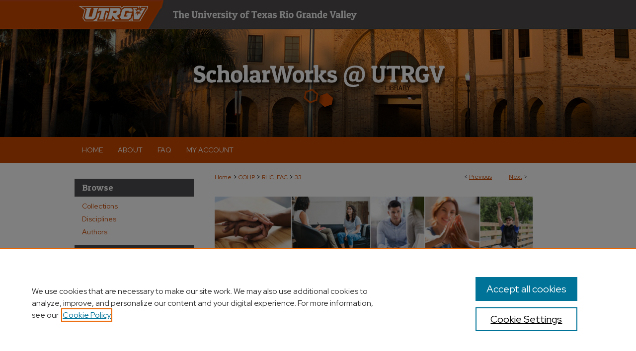

--- FILE ---
content_type: text/html; charset=UTF-8
request_url: https://scholarworks.utrgv.edu/rhc_fac/33/
body_size: 8363
content:

<!DOCTYPE html>
<html lang="en">
<head><!-- inj yui3-seed: --><script type='text/javascript' src='//cdnjs.cloudflare.com/ajax/libs/yui/3.6.0/yui/yui-min.js'></script><script type='text/javascript' src='//ajax.googleapis.com/ajax/libs/jquery/1.10.2/jquery.min.js'></script><!-- Adobe Analytics --><script type='text/javascript' src='https://assets.adobedtm.com/4a848ae9611a/d0e96722185b/launch-d525bb0064d8.min.js'></script><script type='text/javascript' src=/assets/nr_browser_production.js></script>

<!-- def.1 -->
<meta charset="utf-8">
<meta name="viewport" content="width=device-width">
<title>
"Transcending Chronic Illness and Disability: Virtue-Based Adaptation M" by Jeong Han Kim, Rene Gonzalez et al.
</title>


<!-- FILE article_meta-tags.inc --><!-- FILE: /srv/sequoia/main/data/assets/site/article_meta-tags.inc -->
<meta itemprop="name" content="Transcending Chronic Illness and Disability: Virtue-Based Adaptation Model Perspective">
<meta property="og:title" content="Transcending Chronic Illness and Disability: Virtue-Based Adaptation Model Perspective">
<meta name="twitter:title" content="Transcending Chronic Illness and Disability: Virtue-Based Adaptation Model Perspective">
<meta property="article:author" content="Jeong Han Kim">
<meta name="author" content="Jeong Han Kim">
<meta property="article:author" content="Rene Gonzalez">
<meta name="author" content="Rene Gonzalez">
<meta property="article:author" content="Taryn V. Richardson">
<meta name="author" content="Taryn V. Richardson">
<meta property="article:author" content="Dong Hun Lee">
<meta name="author" content="Dong Hun Lee">
<meta name="robots" content="noodp, noydir">
<meta name="description" content="The present study examined the replicability of Virtue-Based Adaptation Model (V-PAM). Traditional adaptation studies in the field of rehabilitation often focus on examining innate psychological disposition such as personality. In V-PAM; however, the emphasis is given to virtue, one’s pursuit of excellence and commitment after the onset of illness and disability. From this perspective, adaptation to illness and disability is viewed as a positive by-product of having endured adversities while transforming them into insightful opportunities for renewal. Thus, adaptation is not only affected by innate dispositions, but also it can be nurtured via the collaborative counseling process. Two hundred eight adults with illness and disability participated in this study to replicate the original V-PAM study. The results revealed that the main effect of virtue model in differentiating the individual’s level of adaptation is replicable. Implications of these findings for clinical work and virtue-based research are discussed.">
<meta itemprop="description" content="The present study examined the replicability of Virtue-Based Adaptation Model (V-PAM). Traditional adaptation studies in the field of rehabilitation often focus on examining innate psychological disposition such as personality. In V-PAM; however, the emphasis is given to virtue, one’s pursuit of excellence and commitment after the onset of illness and disability. From this perspective, adaptation to illness and disability is viewed as a positive by-product of having endured adversities while transforming them into insightful opportunities for renewal. Thus, adaptation is not only affected by innate dispositions, but also it can be nurtured via the collaborative counseling process. Two hundred eight adults with illness and disability participated in this study to replicate the original V-PAM study. The results revealed that the main effect of virtue model in differentiating the individual’s level of adaptation is replicable. Implications of these findings for clinical work and virtue-based research are discussed.">
<meta name="twitter:description" content="The present study examined the replicability of Virtue-Based Adaptation Model (V-PAM). Traditional adaptation studies in the field of rehabilitation often focus on examining innate psychological disposition such as personality. In V-PAM; however, the emphasis is given to virtue, one’s pursuit of excellence and commitment after the onset of illness and disability. From this perspective, adaptation to illness and disability is viewed as a positive by-product of having endured adversities while transforming them into insightful opportunities for renewal. Thus, adaptation is not only affected by innate dispositions, but also it can be nurtured via the collaborative counseling process. Two hundred eight adults with illness and disability participated in this study to replicate the original V-PAM study. The results revealed that the main effect of virtue model in differentiating the individual’s level of adaptation is replicable. Implications of these findings for clinical work and virtue-based research are discussed.">
<meta property="og:description" content="The present study examined the replicability of Virtue-Based Adaptation Model (V-PAM). Traditional adaptation studies in the field of rehabilitation often focus on examining innate psychological disposition such as personality. In V-PAM; however, the emphasis is given to virtue, one’s pursuit of excellence and commitment after the onset of illness and disability. From this perspective, adaptation to illness and disability is viewed as a positive by-product of having endured adversities while transforming them into insightful opportunities for renewal. Thus, adaptation is not only affected by innate dispositions, but also it can be nurtured via the collaborative counseling process. Two hundred eight adults with illness and disability participated in this study to replicate the original V-PAM study. The results revealed that the main effect of virtue model in differentiating the individual’s level of adaptation is replicable. Implications of these findings for clinical work and virtue-based research are discussed.">
<meta name="keywords" content="Transcending Chronic Illness and Disability: Virtue-Based Adaptation Model Perspective">
<meta name="bepress_citation_journal_title" content="Journal of Rehabilitation">
<meta name="bepress_citation_author" content="Kim, Jeong Han">
<meta name="bepress_citation_author_institution" content="The University of Texas Rio Grande Valley">
<meta name="bepress_citation_author" content="Gonzalez, Rene">
<meta name="bepress_citation_author_institution" content="The University of Texas Rio Grande Valley">
<meta name="bepress_citation_author" content="Richardson, Taryn V.">
<meta name="bepress_citation_author" content="Lee, Dong Hun">
<meta name="bepress_citation_title" content="Transcending Chronic Illness and Disability: Virtue-Based Adaptation Model Perspective">
<meta name="bepress_citation_date" content="2021">
<!-- FILE: /srv/sequoia/main/data/assets/site/ir_download_link.inc -->
<!-- FILE: /srv/sequoia/main/data/assets/site/article_meta-tags.inc (cont) -->
<meta name="bepress_citation_pdf_url" content="https://scholarworks.utrgv.edu/cgi/viewcontent.cgi?article=1032&amp;context=rhc_fac">
<meta name="bepress_citation_abstract_html_url" content="https://scholarworks.utrgv.edu/rhc_fac/33">
<meta name="bepress_citation_online_date" content="2022/8/16">
<meta name="viewport" content="width=device-width">
<!-- Additional Twitter data -->
<meta name="twitter:card" content="summary">
<!-- Additional Open Graph data -->
<meta property="og:type" content="article">
<meta property="og:url" content="https://scholarworks.utrgv.edu/rhc_fac/33">
<meta property="og:site_name" content="ScholarWorks @ UTRGV">




<!-- FILE: article_meta-tags.inc (cont) -->
<meta name="bepress_is_article_cover_page" content="1">


<!-- sh.1 -->
<link rel="stylesheet" href="/ir-style.css" type="text/css" media="screen">
<link rel="stylesheet" href="/ir-custom.css" type="text/css" media="screen">
<link rel="stylesheet" href="../ir-custom.css" type="text/css" media="screen">
<link rel="stylesheet" href="/ir-local.css" type="text/css" media="screen">
<link rel="stylesheet" href="../ir-local.css" type="text/css" media="screen">
<link rel="stylesheet" href="/ir-print.css" type="text/css" media="print">
<link type="text/css" rel="stylesheet" href="/assets/floatbox/floatbox.css">
<link rel="alternate" type="application/rss+xml" title="Site Feed" href="/recent.rss">
<link rel="shortcut icon" href="/favicon.ico" type="image/x-icon">
<!--[if IE]>
<link rel="stylesheet" href="/ir-ie.css" type="text/css" media="screen">
<![endif]-->

<!-- JS  -->
<script type="text/javascript" src="/assets/jsUtilities.js"></script>
<script type="text/javascript" src="/assets/footnoteLinks.js"></script>
<script type="text/javascript" src="/assets/scripts/yui-init.pack.js"></script>
<script type="text/javascript" src="/assets/scripts/bepress-init.debug.js"></script>
<script type="text/javascript" src="/assets/scripts/JumpListYUI.pack.js"></script>

<!-- end sh.1 -->




<script type="text/javascript">var pageData = {"page":{"environment":"prod","productName":"bpdg","language":"en","name":"ir_series:article","businessUnit":"els:rp:st"},"visitor":{}};</script>

</head>
<body id="geo-series">
<!-- FILE /srv/sequoia/main/data/scholarworks.utrgv.edu/assets/header.pregen --><!-- FILE: /srv/sequoia/main/data/assets/site/mobile_nav.inc --><!--[if !IE]>-->
<script src="/assets/scripts/dc-mobile/dc-responsive-nav.js"></script>

<header id="mobile-nav" class="nav-down device-fixed-height" style="visibility: hidden;">
  
  
  <nav class="nav-collapse">
    <ul>
      <li class="menu-item active device-fixed-width"><a href="https://scholarworks.utrgv.edu" title="Home" data-scroll >Home</a></li>
      <li class="menu-item device-fixed-width"><a href="https://scholarworks.utrgv.edu/do/search/advanced/" title="Search" data-scroll ><i class="icon-search"></i> Search</a></li>
      <li class="menu-item device-fixed-width"><a href="https://scholarworks.utrgv.edu/communities.html" title="Browse" data-scroll >Browse Collections</a></li>
      <li class="menu-item device-fixed-width"><a href="/cgi/myaccount.cgi?context=rhc_fac" title="My Account" data-scroll >My Account</a></li>
      <li class="menu-item device-fixed-width"><a href="https://scholarworks.utrgv.edu/about.html" title="About" data-scroll >About</a></li>
      <li class="menu-item device-fixed-width"><a href="https://network.bepress.com" title="Digital Commons Network" data-scroll ><img width="16" height="16" alt="DC Network" style="vertical-align:top;" src="/assets/md5images/8e240588cf8cd3a028768d4294acd7d3.png"> Digital Commons Network™</a></li>
    </ul>
  </nav>
</header>

<script src="/assets/scripts/dc-mobile/dc-mobile-nav.js"></script>
<!--<![endif]-->
<!-- FILE: /srv/sequoia/main/data/scholarworks.utrgv.edu/assets/header.pregen (cont) -->



<div id="utrgv">
	<div id="container">
		<a href="#main" class="skiplink" accesskey="2" >Skip to main content</a>

					
			<div id="header" role="banner">
				<a href="https://scholarworks.utrgv.edu" id="banner_link" title="ScholarWorks @ UTRGV" >
					<img id="banner_image" alt="ScholarWorks @ UTRGV" width='980' height='276' src="/assets/md5images/68881a25bda969f0c7f5e8a8bc2d6f2d.png">
				</a>	
				
					<a href="https://www.utrgv.edu" id="logo_link" title="University of Texas Rio Grande Valley" >
						<img id="logo_image" alt="University of Texas Rio Grande Valley" width='474' height='26' src="/assets/md5images/0bac5c73567737dc7aa022740310018a.svg">
					</a>	
				
				<a href="https://scholarworks.utrgv.edu" id="logo_link2" title="ScholarWorks @ UTRGV" >
						<img id="logo_image2" alt="ScholarWorks @ UTRGV" width='505' height='102' src="/assets/md5images/97667947f254e1c15b4e77a7f5dbcabf.svg">
					</a>
			</div>
					
			<div id="navigation">
				<!-- FILE: /srv/sequoia/main/data/assets/site/ir_navigation.inc --><div id="tabs" role="navigation" aria-label="Main"><ul><li id="tabone"><a href="https://scholarworks.utrgv.edu" title="Home" ><span>Home</span></a></li><li id="tabtwo"><a href="https://scholarworks.utrgv.edu/about.html" title="About" ><span>About</span></a></li><li id="tabthree"><a href="https://scholarworks.utrgv.edu/faq.html" title="FAQ" ><span>FAQ</span></a></li><li id="tabfour"><a href="https://scholarworks.utrgv.edu/cgi/myaccount.cgi?context=rhc_fac" title="My Account" ><span>My Account</span></a></li></ul></div>


<!-- FILE: /srv/sequoia/main/data/scholarworks.utrgv.edu/assets/header.pregen (cont) -->
			</div>
		

		<div id="wrapper">
			<div id="content">
				<div id="main" class="text" role="main">

<script type="text/javascript" src="/assets/floatbox/floatbox.js"></script>  
<!-- FILE: /srv/sequoia/main/data/assets/site/article_pager.inc -->

<div id="breadcrumb"><ul id="pager">

                
                 
<li>&lt; <a href="https://scholarworks.utrgv.edu/rhc_fac/39" class="ignore" >Previous</a></li>
        
        
        

                
                 
<li><a href="https://scholarworks.utrgv.edu/rhc_fac/87" class="ignore" >Next</a> &gt;</li>
        
        
        
<li>&nbsp;</li></ul><div class="crumbs"><!-- FILE: /srv/sequoia/main/data/assets/site/ir_breadcrumb.inc -->

<div class="crumbs" role="navigation" aria-label="Breadcrumb">
	<p>
	
	
			<a href="https://scholarworks.utrgv.edu" class="ignore" >Home</a>
	
	
	
	
	
	
	
	
	
	
	 <span aria-hidden="true">&gt;</span> 
		<a href="https://scholarworks.utrgv.edu/cohp" class="ignore" >COHP</a>
	
	
	
	
	
	
	 <span aria-hidden="true">&gt;</span> 
		<a href="https://scholarworks.utrgv.edu/rhc_fac" class="ignore" >RHC_FAC</a>
	
	
	
	
	
	 <span aria-hidden="true">&gt;</span> 
		<a href="https://scholarworks.utrgv.edu/rhc_fac/33" class="ignore" aria-current="page" >33</a>
	
	
	
	</p>
</div>


<!-- FILE: /srv/sequoia/main/data/assets/site/article_pager.inc (cont) --></div>
</div>
<!-- FILE: /srv/sequoia/main/data/assets/site/ir_series/article/index.html (cont) -->
<!-- FILE: /srv/sequoia/main/data/assets/site/ir_series/article/article_info.inc --><!-- FILE: /srv/sequoia/main/data/assets/site/openurl.inc -->

























<!-- FILE: /srv/sequoia/main/data/assets/site/ir_series/article/article_info.inc (cont) -->
<!-- FILE: /srv/sequoia/main/data/assets/site/ir_download_link.inc -->









	
	
	
    
    
    
	
		
		
		
	
	
	
	
	
	

<!-- FILE: /srv/sequoia/main/data/assets/site/ir_series/article/article_info.inc (cont) -->
<!-- FILE: /srv/sequoia/main/data/assets/site/ir_series/article/ir_article_header.inc -->

<div id="series-header"><div id="series-logo" style="text-align:center;margin:0 auto;">
<!-- FILE: /srv/sequoia/main/data/assets/site/ir_series/ir_series_logo.inc -->



 




	
	
			
		
			<img alt="School of Rehabilitation Services & Counseling Faculty Publications and Presentations" style="height:auto;width:640px;" class="ignore" width='958' height='176' src="../../assets/md5images/c43f0b29563a499c63606fb825c822d1.png">
		
	


<!-- FILE: /srv/sequoia/main/data/assets/site/ir_series/article/ir_article_header.inc (cont) --></div></div><div class="clear">&nbsp;</div>
<h2 id="series-title"><a href="https://scholarworks.utrgv.edu/rhc_fac" >School of Rehabilitation Services & Counseling Faculty Publications and Presentations</a></h2>


<div id="sub">
<div id="alpha">
<!-- FILE: /srv/sequoia/main/data/assets/site/ir_series/article/article_info.inc (cont) --><div id='title' class='element'>
<h1><a href='https://scholarworks.utrgv.edu/cgi/viewcontent.cgi?article=1032&amp;context=rhc_fac'>Transcending Chronic Illness and Disability: Virtue-Based Adaptation Model Perspective</a></h1>
</div>
<div class='clear'></div>
<div id='authors' class='element'>
<h2 class='visually-hidden'>Authors</h2>
<p class="author"><a href='https://scholarworks.utrgv.edu/do/search/?q=%28author%3A%22Jeong%20Han%20Kim%22%20AND%20-bp_author_id%3A%5B%2A%20TO%20%2A%5D%29%20OR%20bp_author_id%3A%28%22bda1b263-4402-4a5a-8435-f15a33859648%22%29&start=0&context=15223388'><strong>Jeong Han Kim</strong>, <em>The University of Texas Rio Grande Valley</em></a><a rel="nofollow" href="https://network.bepress.com/api/follow/subscribe?user=YzMzMjc3YWU3ODQ0ZTZlYg%3D%3D&amp;institution=MDQ4NmNmNDMxMmI0M2M2MTZlMzk1MzkwZDE1NjEzZDE%3D&amp;format=html" data-follow-set="user:YzMzMjc3YWU3ODQ0ZTZlYg== institution:MDQ4NmNmNDMxMmI0M2M2MTZlMzk1MzkwZDE1NjEzZDE=" title="Follow Jeong Han Kim" class="btn followable">Follow</a><br />
<a href='https://scholarworks.utrgv.edu/do/search/?q=author%3A%22Rene%20Gonzalez%22&start=0&context=15223388'><strong>Rene Gonzalez</strong>, <em>The University of Texas Rio Grande Valley</em></a><br />
<a href='https://scholarworks.utrgv.edu/do/search/?q=author%3A%22Taryn%20V.%20Richardson%22&start=0&context=15223388'><strong>Taryn V. Richardson</strong></a><br />
<a href='https://scholarworks.utrgv.edu/do/search/?q=author%3A%22Dong%20Hun%20Lee%22&start=0&context=15223388'><strong>Dong Hun Lee</strong></a><br />
</p></div>
<div class='clear'></div>
<div id='document_type' class='element'>
<h2 class='field-heading'>Document Type</h2>
<p>Article</p>
</div>
<div class='clear'></div>
<div id='publication_date' class='element'>
<h2 class='field-heading'>Publication Date</h2>
<p>2021</p>
</div>
<div class='clear'></div>
<div id='abstract' class='element'>
<h2 class='field-heading'>Abstract</h2>
<p>The present study examined the replicability of Virtue-Based Adaptation Model (V-PAM). Traditional adaptation studies in the field of rehabilitation often focus on examining innate psychological disposition such as personality. In V-PAM; however, the emphasis is given to virtue, one’s pursuit of excellence and commitment after the onset of illness and disability. From this perspective, adaptation to illness and disability is viewed as a positive by-product of having endured adversities while transforming them into insightful opportunities for renewal. Thus, adaptation is not only affected by innate dispositions, but also it can be nurtured via the collaborative counseling process. Two hundred eight adults with illness and disability participated in this study to replicate the original V-PAM study. The results revealed that the main effect of virtue model in differentiating the individual’s level of adaptation is replicable. Implications of these findings for clinical work and virtue-based research are discussed.</p>
</div>
<div class='clear'></div>
<div id='comments' class='element'>
<h2 class='field-heading'>Comments</h2>
<p>Copyright of Journal of Rehabilitation is the property of National Rehabilitation Association and its content may not be copied or emailed to multiple sites or posted to a listserv without the copyright holder's express written permission. However, users may print, download, or email articles for individual use.</p>
</div>
<div class='clear'></div>
<div id='recommended_citation' class='element'>
<h2 class='field-heading'>Recommended Citation</h2>
<p class='citation'>Jeong Han Kim, Gonzalez, R., Richardson, T. V., & Dong Hun Lee. (2021). Transcending Chronic Illness and Disability: Virtue-Based Adaptation Model Perspective. Journal of Rehabilitation, 87(3), 15–21.</p>
</div>
<div class='clear'></div>
<div id='source_publication' class='element'>
<h2 class='field-heading'>Publication Title</h2>
<p>Journal of Rehabilitation</p>
</div>
<div class='clear'></div>
</div>
    </div>
    <div id='beta_7-3'>
<!-- FILE: /srv/sequoia/main/data/assets/site/info_box_7_3.inc --><!-- FILE: /srv/sequoia/main/data/assets/site/openurl.inc -->

























<!-- FILE: /srv/sequoia/main/data/assets/site/info_box_7_3.inc (cont) -->
<!-- FILE: /srv/sequoia/main/data/assets/site/ir_download_link.inc -->









	
	
	
    
    
    
	
		
		
		
	
	
	
	
	
	

<!-- FILE: /srv/sequoia/main/data/assets/site/info_box_7_3.inc (cont) -->


	<!-- FILE: /srv/sequoia/main/data/assets/site/info_box_download_button.inc --><div class="aside download-button">
      <a id="pdf" class="btn" href="https://scholarworks.utrgv.edu/cgi/viewcontent.cgi?article=1032&amp;context=rhc_fac" title="PDF (673&nbsp;KB) opens in new window" target="_blank" > 
    	<i class="icon-download-alt" aria-hidden="true"></i>
        Download
      </a>
</div>


<!-- FILE: /srv/sequoia/main/data/assets/site/info_box_7_3.inc (cont) -->
	<!-- FILE: /srv/sequoia/main/data/assets/site/info_box_embargo.inc -->
<!-- FILE: /srv/sequoia/main/data/assets/site/info_box_7_3.inc (cont) -->

<!-- FILE: /srv/sequoia/main/data/assets/site/info_box_custom_upper.inc -->
<!-- FILE: /srv/sequoia/main/data/assets/site/info_box_7_3.inc (cont) -->
<!-- FILE: /srv/sequoia/main/data/assets/site/info_box_openurl.inc -->
<div id="open-url" class="aside">
	
	

</div>

<!-- FILE: /srv/sequoia/main/data/assets/site/info_box_7_3.inc (cont) -->

<!-- FILE: /srv/sequoia/main/data/assets/site/info_box_article_metrics.inc -->






<div id="article-stats" class="aside hidden">

    <p class="article-downloads-wrapper hidden"><span id="article-downloads"></span> DOWNLOADS</p>
    <p class="article-stats-date hidden">Since August 16, 2022</p>

    <p class="article-plum-metrics">
        <a href="https://plu.mx/plum/a/?repo_url=https://scholarworks.utrgv.edu/rhc_fac/33" class="plumx-plum-print-popup plum-bigben-theme" data-badge="true" data-hide-when-empty="true" ></a>
    </p>
</div>
<script type="text/javascript" src="//cdn.plu.mx/widget-popup.js"></script>





<!-- Article Download Counts -->
<script type="text/javascript" src="/assets/scripts/article-downloads.pack.js"></script>
<script type="text/javascript">
    insertDownloads(30825784);
</script>


<!-- Add border to Plum badge & download counts when visible -->
<script>
// bind to event when PlumX widget loads
jQuery('body').bind('plum:widget-load', function(e){
// if Plum badge is visible
  if (jQuery('.PlumX-Popup').length) {
// remove 'hidden' class
  jQuery('#article-stats').removeClass('hidden');
  jQuery('.article-stats-date').addClass('plum-border');
  }
});
// bind to event when page loads
jQuery(window).bind('load',function(e){
// if DC downloads are visible
  if (jQuery('#article-downloads').text().length > 0) {
// add border to aside
  jQuery('#article-stats').removeClass('hidden');
  }
});
</script>



<!-- Adobe Analytics: Download Click Tracker -->
<script>

$(function() {

  // Download button click event tracker for PDFs
  $(".aside.download-button").on("click", "a#pdf", function(event) {
    pageDataTracker.trackEvent('navigationClick', {
      link: {
          location: 'aside download-button',
          name: 'pdf'
      }
    });
  });

  // Download button click event tracker for native files
  $(".aside.download-button").on("click", "a#native", function(event) {
    pageDataTracker.trackEvent('navigationClick', {
        link: {
            location: 'aside download-button',
            name: 'native'
        }
     });
  });

});

</script>
<!-- FILE: /srv/sequoia/main/data/assets/site/info_box_7_3.inc (cont) -->



	<!-- FILE: /srv/sequoia/main/data/assets/site/info_box_disciplines.inc -->




	





	<div id="beta-disciplines" class="aside">
		<h4>Included in</h4>
	<p>
		
				
					<a href="https://network.bepress.com/hgg/discipline/749" title="Rehabilitation and Therapy Commons" >Rehabilitation and Therapy Commons</a>
				
				
			
		
	</p>
	</div>



<!-- FILE: /srv/sequoia/main/data/assets/site/info_box_7_3.inc (cont) -->

<!-- FILE: /srv/sequoia/main/data/assets/site/bookmark_widget.inc -->

<div id="share" class="aside">
<h2>Share</h2>
	
	<div class="a2a_kit a2a_kit_size_24 a2a_default_style">
    	<a class="a2a_button_facebook"></a>
    	<a class="a2a_button_linkedin"></a>
		<a class="a2a_button_whatsapp"></a>
		<a class="a2a_button_email"></a>
    	<a class="a2a_dd"></a>
    	<script async src="https://static.addtoany.com/menu/page.js"></script>
	</div>
</div>

<!-- FILE: /srv/sequoia/main/data/assets/site/info_box_7_3.inc (cont) -->
<!-- FILE: /srv/sequoia/main/data/assets/site/info_box_geolocate.inc --><!-- FILE: /srv/sequoia/main/data/assets/site/ir_geolocate_enabled_and_displayed.inc -->

<!-- FILE: /srv/sequoia/main/data/assets/site/info_box_geolocate.inc (cont) -->

<!-- FILE: /srv/sequoia/main/data/assets/site/info_box_7_3.inc (cont) -->

	<!-- FILE: /srv/sequoia/main/data/assets/site/zotero_coins.inc -->

<span class="Z3988" title="ctx_ver=Z39.88-2004&amp;rft_val_fmt=info%3Aofi%2Ffmt%3Akev%3Amtx%3Ajournal&amp;rft_id=https%3A%2F%2Fscholarworks.utrgv.edu%2Frhc_fac%2F33&amp;rft.atitle=Transcending%20Chronic%20Illness%20and%20Disability%3A%20Virtue-Based%20Adaptation%20Model%20Perspective&amp;rft.aufirst=Jeong&amp;rft.aulast=Kim&amp;rft.au=Rene%20Gonzalez&amp;rft.au=Taryn%20Richardson&amp;rft.au=Dong%20Lee&amp;rft.jtitle=Journal%20of%20Rehabilitation&amp;rft.date=2021-01-01">COinS</span>
<!-- FILE: /srv/sequoia/main/data/assets/site/info_box_7_3.inc (cont) -->

<!-- FILE: /srv/sequoia/main/data/assets/site/info_box_custom_lower.inc -->
<!-- FILE: /srv/sequoia/main/data/assets/site/info_box_7_3.inc (cont) -->
<!-- FILE: /srv/sequoia/main/data/assets/site/ir_series/article/article_info.inc (cont) --></div>

<div class='clear'>&nbsp;</div>
<!-- FILE: /srv/sequoia/main/data/assets/site/ir_article_custom_fields.inc -->

<!-- FILE: /srv/sequoia/main/data/assets/site/ir_series/article/article_info.inc (cont) -->

	<!-- FILE: /srv/sequoia/main/data/assets/site/ir_display_pdf.inc -->





<div class='clear'>&nbsp;</div>
<div id="display-pdf">
   <object type='application/pdf' data='https://scholarworks.utrgv.edu/cgi/viewcontent.cgi?article=1032&amp;context=rhc_fac#toolbar=0&amp;navpanes=0&amp;scrollbar=1' width='660' height='460'>
      <div id="message">
<p>To view the content in your browser, please <a href="https://get.adobe.com/reader/" title="Adobe - Adobe Reader download" >download Adobe Reader</a> or, alternately, <br>
you may <a href="https://scholarworks.utrgv.edu/cgi/viewcontent.cgi?article=1032&amp;context=rhc_fac" >Download</a> the file to your hard drive.</p>

 <p> NOTE: The latest versions of Adobe Reader do not support viewing <acronym title="Portable Document Format">PDF</acronym> files within Firefox on Mac OS and if you are using a modern (Intel) Mac, there is no official plugin for viewing <acronym title="Portable Document Format">PDF</acronym> files within the browser window.  </p>
   </object>
</div>
<div class='clear'>&nbsp;</div>




<!-- FILE: /srv/sequoia/main/data/assets/site/ir_series/article/article_info.inc (cont) -->

<!-- FILE: /srv/sequoia/main/data/assets/site/ir_series/article/index.html (cont) -->
<!-- FILE /srv/sequoia/main/data/assets/site/footer.pregen --></div>
	<div class="verticalalign">&nbsp;</div>
	<div class="clear">&nbsp;</div>

</div>

	<div id="sidebar" role="complementary">
	<!-- FILE: /srv/sequoia/main/data/assets/site/ir_sidebar_7_8.inc -->

		



	<!-- FILE: /srv/sequoia/main/data/assets/site/ir_sidebar_sort_bsa.inc --><!-- FILE: /srv/sequoia/main/data/assets/site/ir_sidebar_custom_upper_7_8.inc -->

<!-- FILE: /srv/sequoia/main/data/assets/site/ir_sidebar_sort_bsa.inc (cont) -->
<!-- FILE: /srv/sequoia/main/data/assets/site/ir_sidebar_browse.inc --><h2>Browse</h2>
<ul id="side-browse">


<li class="collections"><a href="https://scholarworks.utrgv.edu/communities.html" title="Browse by Collections" >Collections</a></li>
<li class="discipline-browser"><a href="https://scholarworks.utrgv.edu/do/discipline_browser/disciplines" title="Browse by Disciplines" >Disciplines</a></li>
<li class="author"><a href="https://scholarworks.utrgv.edu/authors.html" title="Browse by Author" >Authors</a></li>


</ul>
<!-- FILE: /srv/sequoia/main/data/assets/site/ir_sidebar_sort_bsa.inc (cont) -->
<!-- FILE: /srv/sequoia/main/data/assets/site/ir_sidebar_custom_middle_7_8.inc --><!-- FILE: /srv/sequoia/main/data/assets/site/ir_sidebar_sort_bsa.inc (cont) -->
<!-- FILE: /srv/sequoia/main/data/assets/site/ir_sidebar_search_7_8.inc --><h2>Search</h2>


	
<form method='get' action='https://scholarworks.utrgv.edu/do/search/' id="sidebar-search">
	<label for="search" accesskey="4">
		Enter search terms:
	</label>
		<div>
			<span class="border">
				<input type="text" name='q' class="search" id="search">
			</span> 
			<input type="submit" value="Search" class="searchbutton" style="font-size:11px;">
		</div>
	<label for="context">
		Select context to search:
	</label> 
		<div>
			<span class="border">
				<select name="fq" id="context">
					
					
						<option value='virtual_ancestor_link:"https://scholarworks.utrgv.edu/rhc_fac"'>in this series</option>
					
					
					
					<option value='virtual_ancestor_link:"https://scholarworks.utrgv.edu"'>in this repository</option>
					<option value='virtual_ancestor_link:"http:/"'>across all repositories</option>
				</select>
			</span>
		</div>
</form>

<p class="advanced">
	
	
		<a href="https://scholarworks.utrgv.edu/do/search/advanced/?fq=virtual_ancestor_link:%22https://scholarworks.utrgv.edu/rhc_fac%22" >
			Advanced Search
		</a>
	
</p>
<!-- FILE: /srv/sequoia/main/data/assets/site/ir_sidebar_sort_bsa.inc (cont) -->
<!-- FILE: /srv/sequoia/main/data/assets/site/ir_sidebar_notify_7_8.inc -->


	<ul id="side-notify">
		<li class="notify">
			<a href="https://scholarworks.utrgv.edu/rhc_fac/announcements.html" title="Email or RSS Notifications" >
				Notify me via email or <acronym title="Really Simple Syndication">RSS</acronym>
			</a>
		</li>
	</ul>



<!-- FILE: /srv/sequoia/main/data/assets/site/urc_badge.inc -->






<!-- FILE: /srv/sequoia/main/data/assets/site/ir_sidebar_notify_7_8.inc (cont) -->

<!-- FILE: /srv/sequoia/main/data/assets/site/ir_sidebar_sort_bsa.inc (cont) -->
<!-- FILE: /srv/sequoia/main/data/assets/site/ir_sidebar_author_7_8.inc --><h2>Author Corner</h2>






	<ul id="side-author">
		<li class="faq">
			<a href="https://scholarworks.utrgv.edu/faq.html" title="Author FAQ" >
				Author FAQ
			</a>
		</li>
		
		
		
	</ul>


<!-- FILE: /srv/sequoia/main/data/assets/site/ir_sidebar_sort_bsa.inc (cont) -->
<!-- FILE: /srv/sequoia/main/data/assets/site/ir_sidebar_custom_lower_7_8.inc --><!-- FILE: /srv/sequoia/main/data/assets/site/ir_sidebar_homepage_links_7_8.inc --><h2>Links</h2>
	<ul id="homepage-links">
		<li class="sb-homepage">
			
				<a href="https://www.utrgv.edu/rehab-counseling/about/faculty-bios/index.htm" title="rhc_fac Home Page" >
						School of Rehabilitation Services & Counseling Faculty
				</a>
			
			
			
		</li>
	</ul>


<!-- FILE: /srv/sequoia/main/data/assets/site/ir_sidebar_custom_lower_7_8.inc (cont) -->
	



<!-- FILE: /srv/sequoia/main/data/assets/site/ir_sidebar_sort_bsa.inc (cont) -->
<!-- FILE: /srv/sequoia/main/data/assets/site/ir_sidebar_sw_links_7_8.inc -->

	
		
	


	<!-- FILE: /srv/sequoia/main/data/assets/site/ir_sidebar_sort_bsa.inc (cont) -->

<!-- FILE: /srv/sequoia/main/data/assets/site/ir_sidebar_geolocate.inc --><!-- FILE: /srv/sequoia/main/data/assets/site/ir_geolocate_enabled_and_displayed.inc -->

<!-- FILE: /srv/sequoia/main/data/assets/site/ir_sidebar_geolocate.inc (cont) -->

<!-- FILE: /srv/sequoia/main/data/assets/site/ir_sidebar_sort_bsa.inc (cont) -->
<!-- FILE: /srv/sequoia/main/data/assets/site/ir_sidebar_custom_lowest_7_8.inc -->


<!-- FILE: /srv/sequoia/main/data/assets/site/ir_sidebar_sort_bsa.inc (cont) -->
<!-- FILE: /srv/sequoia/main/data/assets/site/ir_sidebar_7_8.inc (cont) -->

<!-- FILE: /srv/sequoia/main/data/assets/site/footer.pregen (cont) -->
	<div class="verticalalign">&nbsp;</div>
	</div>

</div>

<!-- FILE: /srv/sequoia/main/data/scholarworks.utrgv.edu/assets/ir_footer_content.inc --><div id="footer" role="contentinfo">
	
	
	<!-- FILE: /srv/sequoia/main/data/assets/site/ir_bepress_logo.inc --><div id="bepress">

<a href="https://www.elsevier.com/solutions/digital-commons" title="Elsevier - Digital Commons" >
	<em>Elsevier - Digital Commons</em>
</a>

</div>
<!-- FILE: /srv/sequoia/main/data/scholarworks.utrgv.edu/assets/ir_footer_content.inc (cont) -->
	<p>
		<a href="https://scholarworks.utrgv.edu" title="Home page" accesskey="1" >Home</a> | 
		<a href="https://scholarworks.utrgv.edu/about.html" title="About" >About</a> | 
		<a href="https://scholarworks.utrgv.edu/faq.html" title="FAQ" >FAQ</a> | 
		<a href="/cgi/myaccount.cgi?context=rhc_fac" title="My Account Page" accesskey="3" >My Account</a> | 
		<a href="https://scholarworks.utrgv.edu/accessibility.html" title="Accessibility Statement" accesskey="0" >Accessibility Statement</a>
	</p>
	<p>
	
	
		<a class="secondary-link" href="https://www.elsevier.com/legal/privacy-policy" title="Privacy Policy" >Privacy</a>
	
		<a class="secondary-link" href="https://www.elsevier.com/legal/elsevier-website-terms-and-conditions" title="Copyright Policy" >Copyright</a>	
	</p> 
	
	<a href="https://www.utrgv.edu" id="footer-logo-link" ><img id="footerlogo" alt="UTRGV" width='258' height='72' src="/assets/md5images/9d2875356c933930f3af749f42b9a8f1.gif"></a>
</div>

<!-- FILE: /srv/sequoia/main/data/assets/site/footer.pregen (cont) -->

</div>
</div>

<!-- FILE: /srv/sequoia/main/data/scholarworks.utrgv.edu/assets/ir_analytics.inc --><!-- Global site tag (gtag.js) - Google Analytics -->
<script async src="https://www.googletagmanager.com/gtag/js?id=UA-145157401-4"></script>
<script>
  window.dataLayer = window.dataLayer || [];
  function gtag(){dataLayer.push(arguments);}
  gtag('js', new Date());

  gtag('config', 'UA-145157401-4');
</script>
<!-- FILE: /srv/sequoia/main/data/assets/site/footer.pregen (cont) -->

<script type='text/javascript' src='/assets/scripts/bpbootstrap-20160726.pack.js'></script><script type='text/javascript'>BPBootstrap.init({appendCookie:''})</script></body></html>


--- FILE ---
content_type: text/css
request_url: https://scholarworks.utrgv.edu/ir-local.css
body_size: 4966
content:
/* -----------------------------------------------
bepress IR local stylesheet.
Author:   David Stienstra
Version:  2024
PLEASE SAVE THIS FILE LOCALLY!
----------------------------------------------- */
@import url('https://fonts.googleapis.com/css2?family=Patua+One&family=Red+Hat+Display:ital,wght@0,300..900;1,300..900&display=swap');
/* ---------------- Meta Elements ---------------- */
    /* --- Meta styles and background --- */
body {
    font: normal 14px/1.5 "Red Hat Display", serif;  /* should be medium except when fitting into a fixed container */
    background: #fff url(assets/md5images/4cf8d08e3f06618c879e0fbe52de8314.png) no-repeat center top;
}
/* ---------------- Header ---------------- */
#utrgv #header {
    position: relative;  /* needed for logo positioning */
  height: auto !important; /* !important overrides mbl styling */
  background: transparent;
}
#utrgv #banner_image {
    display: block; /* removes descender of inline element */
    width: 980px; /* not necessary if image is sized correctly */
    height: auto !important;  /* avoids warping improperly sized header image / SUP-19994 */
}
    /* --- Logo --- */
#utrgv #logo_image {
    position: absolute !important; /* !important overrides mbl styling */
    top: 4.3478260869%;
    left: 0.8163265306%;  /* change to "right:" for right aligned logo */
    width: 57.14285714228% !important;  /* 240 / 980 */
    height: auto !important; /* Important avoides DC assigning incorrect height to logo image */
}
#utrgv #logo_image2 {
    position: absolute !important; /* !important overrides mbl styling */
    top: 47.46376811%;
    left: 24.48979591836%;  /* change to "right:" for right aligned logo */
    width: 51.530612244% !important;  /* 240 / 980 */
    height: auto !important; /* Important avoides DC assigning incorrect height to logo image */
}
#utrgv #header a#banner_link:focus img,
#utrgv #header a#logo_link:focus img,
#utrgv #header a#logo_link2:focus img {
  outline: 1px dashed #fff;
}
/* ---------------- Navigation ---------------- */
#utrgv #navigation,
#utrgv #navigation #tabs {
    height: 52px;
    overflow: hidden; /* have seen issues with tabs extending below nav container */
    white-space: nowrap;
}
#utrgv #navigation #tabs,
#utrgv #navigation #tabs ul,
#utrgv #navigation #tabs ul li {
    padding: 0;
    margin: 0;
}
/* Flexbox Navigation July 2018 */
#utrgv #navigation #tabs,
#utrgv #navigation #tabs ul {
    display: flex;
    justify-content: flex-start; /* "flex-start" for left-aligned tabs, change to "flex-end" for right-aligned tabs, "center" for centered */
    width: 100%;
}
#utrgv #navigation #tabs a {
    font: normal 14px "Red Hat Display", serif;
    display: block;
    width: auto !important; /* fixes "my account" not fitting in container on page load */
    height: 52px;
    line-height: 52px;
    color: #fff;
    transition: 0.3s ease-in-out;
    background-color: transparent;
    padding: 0 15px; /* with arial bold, this fits */
    margin: 0;
    border: 0;
    text-transform: uppercase;
}
#utrgv #navigation #tabs a:hover,
#utrgv #navigation #tabs a:active,
#utrgv #navigation #tabs a:focus {
    text-decoration: underline;
}

/* ---------------- Sidebar ---------------- */
#utrgv #sidebar h2 {
    font: normal 18px/2 "Patua One", serif;
    color: #fff;
    background-color: #4c4a4f;
    padding: 0;
    margin: 0;
    border: none;
}
#utrgv #sidebar a {
    font: normal 14px "Red Hat Display", serif;
    color: #cb4900;
    text-decoration: none;
}
#utrgv #sidebar a:hover,
#utrgv #sidebar a:active,
#utrgv #sidebar a:focus {
    color: #000000;
    text-decoration: underline;
}
#utrgv #sidebar #sidebar-search label {
    font: normal 14px "Red Hat Display", serif;
    color: #000;
}
#utrgv #sidebar #sidebar-search {
    margin-top: 8px;
    padding-left: 15px;
}
#utrgv #sidebar #sidebar-search span.border { background: transparent; }
.searchbutton { cursor: pointer; } /* best practice, should move to ir-layout.css */

#utrgv #sidebar #lrc-badge a:hover,
#utrgv #sidebar #lrc-badge a:active,
#utrgv #sidebar #lrc-badge a:focus {
  background: transparent url(/assets/images/lrc_badge.png) center center no-repeat;
  outline: 1px dashed #000;
}

#utrgv #sidebar a:hover img,
#utrgv #sidebar a:active img,
#utrgv #sidebar a:focus img {
  outline: 1px dashed #000;
}

#utrgv #sidebar form#browse {
  padding-left: 15px;
}

#utrgv #sidebar form label {
  color: #000;
}
#utrgv #sidebar ul#side-notify {
  padding-top: 0;
}
/*-----  Site matching journals  ----- */
    /* --- Highlighted sidebar links --- */
#utrgv #sidebar ul#navlist {
  border-top: none; }  /* border added by ir-custom.css by default */
#utrgv #sidebar ul#navlist li:first-child a {
  border-top: 1px solid #4c4a4f; /* border is removed if #navlist has no content */
}
#utrgv #sidebar ul#navlist li a {
  color: #<maco my.sidelink_color>;
  transition: background 0.3s ease;
  font-weight: normal;
  background-color: #fff;
  border-bottom: 1px solid #4c4a4f;
}
    /* Sidebar link colors */
#utrgv #sidebar ul#navlist li a:active,
#utrgv #sidebar ul#navlist li a:hover,
#utrgv #sidebar ul#navlist li a:focus {
  color: #fff;
  background-color: #4c4a4f;
}

#utrgv #sidebar ul#navlist li a {
  display: flex;
  flex-direction: column;
  justify-content: center;
  height: 40px;
  padding: 0;
}
/* ---------------- Main Content ---------------- */
#utrgv #wrapper { /* for full-length sidebar content background/elements */
    background: url(assets/md5images/cf1e60b6ab93bff127a9eca3244a962c.gif) repeat-y left top;
}
/*#utrgv #content { padding-top: 16px; }*/
    /* --- Breadcrumbs --- */
#utrgv #main.text div.crumbs a:link,
#utrgv #main.text div.crumbs a:visited {
    text-decoration: none;
    color: #cb4900;
}
#utrgv #main.text div.crumbs a:hover,
#utrgv #main.text div.crumbs a:active,
#utrgv #main.text div.crumbs a:focus {
    text-decoration: underline;
    color: #000000;
}
#utrgv #dcn-home > #homepage-intro { margin: 15px 0; }
 /* adds space under full-width main-content image */
#utrgv #home-page-banner { margin-bottom: 16px; }
    /* --- Headers --- */
#utrgv #dcn-home > h2,
#utrgv #main.text h2#hometitle,
#utrgv #main.text #homepage-heading-row h2 {
    font: normal 30px "Patua One", serif;
    padding-top: 16px;
}
h3 {
    margin: 0;
    text-decoration: underline; }
/* FF 55 takes parent element's color a text-deoration-color (black, usually) */
#dcn-home #cover-browse h3 { color: #cb4900; }
#utrgv #dcn-home #cover-browse h3 a {
    font: 400 17px/1.6 "Red Hat Display", serif;
    text-decoration: none;
}
#utrgv #dcn-home #cover-browse h3 a:hover,
#utrgv #dcn-home #cover-browse h3 a:focus,
#utrgv #dcn-home #cover-browse h3 a:active {
    text-decoration: underline;
}
    /* --- Links --- */
#utrgv #main.text a:link,
#utrgv #main.text a:visited {
    color: #cb4900; /* declared for #network-icon text */
}
#utrgv #main.text a:link span.icon-question-sign {
  text-decoration: none;
}
#utrgv #main.text a:hover,
#utrgv #main.text a:active,
#utrgv #main.text a:focus {
    color: #000000;
    text-decoration: underline;
}
    /* PotD / Top DL widgets */
#utrgv #dcn-home .box.aag h2,
#utrgv #dcn-home .box.potd h2 {
    width: 267px;
    margin: 0;
    font: normal 18px "Patua One", serif;
    border-bottom: 1px solid #d3d3d3;
}
#utrgv #main.text .box a:link,
#utrgv #main.text .box a:visited {
    font: bold 14px "Red Hat Display", serif;
    text-decoration: none;
    border-bottom: 1px solid #d3d3d3;
    background: none;
}
#utrgv #main.text .box a:hover,
#utrgv #main.text .box a:active,
#utrgv #main.text .box a:focus {
    text-decoration: underline;
}
/* article-level text // default values 12px/13px */
#utrgv #alpha .element p,
#utrgv #custom-fields .element p,
#utrgv #alpha #recommended_citation p {
  font-size: 14px;
}
#utrgv #beta_7-3 #beta-disciplines.aside p,
#utrgv #alpha #attach_additional_files .files span {
  font-size: 14px !important;
}

#utrgv #alpha .element h4,
#utrgv #custom-fields .element h4,
#utrgv #beta_7-3 h4,
#utrgv #alpha .element h2,
#utrgv #custom-fields .element h2,
#utrgv #beta_7-3 h2,
#utrgv #share.aside h2,
#utrgv #alpha #attach_additional_files .related strong {
  font-size: 15px !important;
}
#utrgv #alpha #title.element p {
  font-size: 22px;
}
/* Breadcrumbs */
#utrgv #breadcrumb a,
#utrgv .crumbs p a,
#utrgv #pager li {
  font-size: 12px;
}

#utrgv ul#pager li {
  padding-top: 5px;
}

/* Browse Disciplines */
#utrgv #content .subnav li {
  font-size: 13px;
}

#utrgv .discipline-browser dt,
#utrgv .new-discipline dt {
  font-size: 15px;
}
#utrgv .discipline-browser dd,
#utrgv .new-discipline dd,
#utrgv dl.communities dd ul li {
  font-size: 14px;
}

#utrgv .discipline-browser dd,
#utrgv .new-discipline dd {
    padding: 3px 0;
}
/* Submit Research */
#utrgv .communities dt,
#utrgv .communities dt a:link {
  font-size: 14px;
  font-weight: normal;
}
#utrgv dl.communities dd ul li {
    line-height: 1.3em;
}

/* Announcements */
#utrgv #main.text #announce h3,
#utrgv #main.text #announce h4,
#utrgv #main.text #help h3 {
  font-size: 15px;
}

/* Site subpage headings */
#utrgv #main.text h2#ir-about,
#utrgv #main.text h2#faq-top,
#utrgv #main.text h1#faq-top,
#utrgv #main.text h2#communities-title,
#utrgv #main.text h2#top,
#utrgv #main.text h2#submit-title,
#utrgv #main.text #announce h2,
#utrgv #main.text #accessibility-statement h2,
#utrgv #main.text .discipline-block h2,
#utrgv #main.text h2#activity-title,
#utrgv #main.text h2#recent-title,
#utrgv #main.text h2#topdownloads-title,
#utrgv #main.text h1#topdownloads-title,
#utrgv #main.text h2#peer-review-title,
#utrgv #main.text > h2 {
  font-size: 22px;
  text-decoration: none;
}
/* homepage stats */
#utrgv p#stats,
#utrgv #main.text #network-icon a {
  font-size: 13px;
}

#utrgv ul#pager li {
    padding-top: 5px;
}
#utrgv #dcn-home #homepage-heading-row .btn {
    margin-bottom: 8px;
}
/* Journals */
#utrgv .article-list h2,
#coverart #alpha .article-list h2 {
  font: normal 21px "Patua One", serif;
  background: transparent;   /* removes background and adds a line under doctype header */
  border-bottom: 1px solid #bfbfbf;
  padding-bottom: 0;
  margin-bottom: 25px;
}
#utrgv #main.text .article-list h1,
#alpha h1, #series-home h1 {
  font: normal 22px "Patua One", serif; /* Current Issue */
}
#coverart #beta {
    float: right; }
        /* Cover art */
#coverart #beta .coverart-box h4 {
    font: normal 18px "Patua One", serif; /* default is 18px */
    color: #000;
    text-align: left;
    text-transform: none;
    border-bottom: 1px solid #bfbfbf; }
#coverart #beta .coverart-box {
    font: normal 14px "Red Hat Display", serif;
    border: 0; }
#coverart #beta #coverart-box-container {
    border: 0; }

#coverart #beta dl  {
    margin-left: 0 !important; }
#coverart #beta #coverart-editors dt {
    font-size: 14px;
    padding-top: 10px; }
#coverart #beta #coverart-editors dd {
    padding-top: 3px;
}
#utrgv #masthead h2.masthead,
#utrgv #masthead caption,
#utrgv #masthead h4 {
  font: 400 21px "Patua One", serif;
  color: #000;
  margin: 3px 0;
}
/* Homepage buttons */
#utrgv #homebuttons {
  width: 100%;
  margin: 0;
  display: flex;
  flex-direction: row;
  flex-wrap: wrap;
  justify-content: flex-start;
}
#utrgv #homebuttons a {
  height: 133px;
  width: 133px;
  display: flex;
  flex-direction: column;
  justify-content: center;
  text-decoration: none;
}
#utrgv #homebuttons a.blackbox {
  background-color: #4c4a4f;
}
#utrgv #homebuttons a.blackbox h3 {
  color: #fff;
}
#utrgv #homebuttons a.orangebox {
  background-color: #cb4900;
}
#utrgv #homebuttons a.orangebox h3 {
  color: #fff;
}
#utrgv #homebuttons a.graybox {
  background-color: #e6e6e6;
}
#utrgv #homebuttons a.graybox h3 {
  color: #4c4a4f;
}
#utrgv #homebuttons a img {
  color: #fff;
  height: 62px;
  width: 62px;
  margin: 0 auto;
}
#utrgv #homebuttons a h3 {
  font: 600 13px "Red Hat Display", serif !important;
  text-decoration: none;
  text-align: center;
  margin: 8px;
}
#utrgv #content .text #homebuttons a:focus {
  border-bottom: none;
}
#utrgv #content .text #homebuttons a:focus h3,
#utrgv #content .text #homebuttons a:active h3,
#utrgv #content .text #homebuttons a:hover h3 {
  text-decoration: underline;
}
/* ---------------- Footer ---------------- */
#utrgv #bepress a {
	background-image: url(assets/md5images/679594240bfa0eb9493776f7d68fa330.svg);
  background-size: 210px;
	background-position: center;
}
#utrgv #footer {
    height: 74px;
    background-color: #4c4a4f; }
#utrgv #bepress a {
    height: 72px;
    margin: 1px 0;
    background-color: #4c4a4f; }
#utrgv #footer p,
#utrgv #footer p a {
    font: normal 13px/2 "Red Hat Display", serif;
    color: #fff;
    text-decoration: none;
}
#utrgv #footer p:first-of-type { padding-top: 11px; }

#utrgv #container #footer a.secondary-link {
  font-size: 11px;
}
#utrgv #footer p a:hover,
#utrgv #footer p a:active,
#utrgv #footer p a:focus {
    text-decoration: underline; }
#bepress a:focus {
      outline: 1px dashed #fff;
}
#utrgv #content {
    min-height: calc(100vh - 402px);  /* 310px varies by site. calculated by summing all fixed heights (header, navigation, footer, fixed margins between these elements) */
}
/* Search pages */
.legacy #utrgv #wrapper:after {
    content: none; /* search pages */
}
#utrgv {
    background: url(assets/md5images/4dc6731e3b2af25b19cf2262e6fed807.gif) repeat-x left bottom;
}
#utrgv #footer { position: relative; }

a#footer-logo-link { margin: 0; }

#footerlogo {
    position: absolute;
    top: 0;
    right: 0;
    margin: 1px;
 }

#utrgv #footer a#footer-logo-link:focus img {
    outline: 1px dashed #fff;
}
/* ---------------- Miscellaneous fixes ---------------- */
    /* --- Advanced Search --- */
.legacy #utrgv #wrapper {  background-image: none; }
/* Browse Authors accessibility fix- CSFR-2648 */
#utrgv #main.text .authorbrowser p.letters a:hover,
#utrgv #main.text .authorbrowser p.letters a:focus {
    background: url(/assets/azMe.jpg) bottom center no-repeat;
    color: #fff;
}
/* Expert Gallery Suite SW Gallery */
.egs-profile-gallery {
	display: block; /* removes descender space below inline element */
 /* left aligned */
	margin: -16px 0 -16px -42px; /* #content .text padding: 16px 0; and #content .text (margin 32px) + #sidebar (margin 10px) */

}
/* ---------------- Mobile ---------------- */
/*fixes bullet underline for Browse Research and Scholarship links*/
.mbl #main #cover-browse h3 { text-decoration: none; }
.mbl #dcn-home .box.aag span,
.mbl #dcn-home .box.potd span {
    display: block;
}
.mbl #utrgv #main.text #dcn-home .box.aag h2,
.mbl #utrgv #main.text #dcn-home .box.potd h2 {
  width: 100%;
}
header#mobile-nav {
    font-size: 0;
    line-height: 0; }
.mbl #utrgv #header,
.mbl #utrgv #header a#banner_link img,
.mbl #utrgv #navigation {
    width: 100% !important;
}

.mbl #sidebar h2 {
  margin: 5px 0 !important;
  padding-left: 3% !important;
  width: 97% !important;
}

.mbl #sidebar #sb-custom-lower,
.mbl #sidebar #sb-custom-lowest,
.mbl #sidebar #sb-custom-upper,
.mbl #sidebar #sb-custom-middle {
  margin: 5px 0 !important;
  width: 100% !important;
}

.mbl #sidebar ul.sb-custom-ul {
  margin: 0 3% !important;
  width: 94% !important;
}

.mbl #utrgv #header #logo_image {
    position: absolute !important; /* !important overrides mbl styling */
    top: 4.3478260869%;
    left: 0.8163265306%;  /* change to "right:" for right aligned logo */
    width: 57.14285714228% !important;  /* 240 / 980 */
    height: auto !important; /* Important avoides DC assigning incorrect height to logo image */
}

.mbl #utrgv #header #logo_image2 {
    position: absolute !important; /* !important overrides mbl styling */
    top: 47.46376811%;
    left: 24.48979591836%;  /* change to "right:" for right aligned logo */
    width: 51.530612244% !important;  /* 240 / 980 */
    height: auto !important; /* Important avoides DC assigning incorrect height to logo image */
}

.mbl #utrgv #footer #bepress a {
	background: transparent url(assets/md5images/679594240bfa0eb9493776f7d68fa330.svg) center no-repeat !important;
	height: 50px !important;
	margin: 0px !important;
  background-size: contain !important;
}

.mbl #utrgv #footer {
	background-color: #4c4a4f !important; /* plug in footer background color */
	background-image: none !important;
}

.mbl #utrgv #content {
    min-height: unset;
}

.mbl #utrgv #dcn-home #homepage-heading-row {
  align-items: center;
}
.mbl #utrgv #dcn-home #homepage-heading-row .btn {
  display: inline;
}
.mbl #utrgv #dcn-home #homepage-heading-row .btn:hover,
.mbl #utrgv #dcn-home #homepage-heading-row .btn:focus,
.mbl #utrgv #dcn-home #homepage-heading-row .btn:active {
  margin-left: 0;
}
.mbl #utrgv #dcn-home span.site-follow {
  margin: 0 5px;
}
.mbl #utrgv #header {
  margin: 0 !important;
}
.mbl #footer-logo-link { display: none; }
.mbl #utrgv #header {
background: url(assets/md5images/df30be2669d9c2b79ef7a0669c29e19c.png) no-repeat left top;
}
